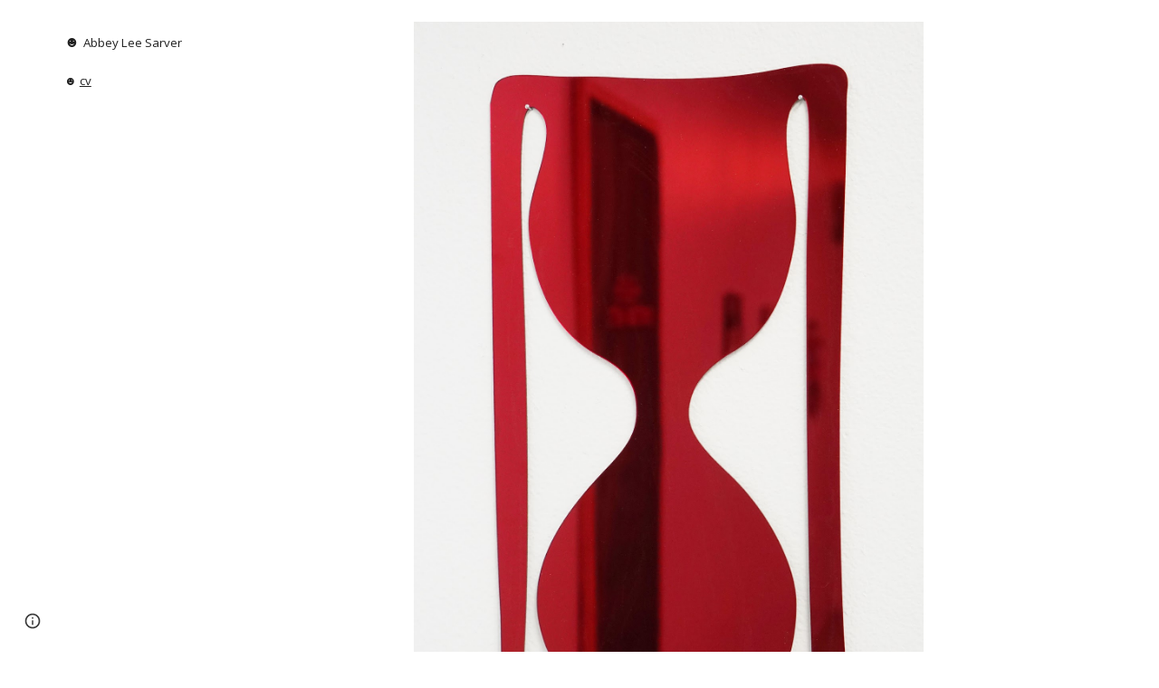

--- FILE ---
content_type: text/javascript; charset=UTF-8
request_url: https://www.gstatic.com/_/atari/_/js/k=atari.vw.en_US.Sn1mpM9o9T8.O/am=AAgGEA/d=0/rs=AGEqA5lWKvfGGjOx_V9QrfpNqVpr24aSLg/m=sy3y,sy3z,sy41,sy44,fuVYe,sy48,sy49,CG0Qwb
body_size: 14970
content:
"use strict";this.default_vw=this.default_vw||{};(function(_){var window=this;
try{
_.aOa=function(a){return _.yp(a)};
}catch(e){_._DumpException(e)}
try{
_.bOa=function(a){return"number"===typeof a||a instanceof _.$k||a instanceof _.tp};_.wC=function(a,c,e,f){c=new RegExp(c,String(f?"g":"")+"");for(f=0;0<=(f=e.indexOf("\\",f));)e=e.charCodeAt(f+1|0)==36?_.ap(_.Up(e,0,f))+"$"+_.ap(_.vpa(e,f=f+1|0)):_.ap(_.Up(e,0,f))+_.ap(_.vpa(e,f=f+1|0));return a.replace(c,e)};_.xC=function(a,c,e){a[c]=e!==void 0?e:null};_.yC=function(a,c){for(var e in a)c(e,a[e])};_.zC=function(a){var c=new _.wq;c.callback(a);return c};
}catch(e){_._DumpException(e)}
try{
var dOa,eOa,gOa,hOa;_.AC=function(a,c,e){a.Ys=_.opa(c,e,1);return a};_.cOa=function(a,c){a.B=_.ap(a.B)+_.ap(c);return a};dOa=function(){};dOa.PG=!1;eOa=function(){return!0};gOa=function(a,c){var e=_.AC([!1],dOa,eOa);fOa(a,function(f,g){var h;return(h=c.B,h(f,g))?(e[0]=!0,1):0});return e[0]};hOa=function(a,c){var e=_.AC([!0],dOa,eOa);fOa(a,function(f,g){var h;return(h=c.B,h(f,g))?0:(e[0]=!1,1)});return e[0]};_.BC=function(){};_.F(_.BC,_.Zo);
_.BC.prototype.C=function(a){var c=_.CC(this,a);this.B.contains(c)||(this.B.B[c]=a)};_.BC.prototype.F=function(a){var c=this.B;a=_.CC(this,a);delete c.B[a]};_.BC.prototype.D=function(){this.B=iOa()};_.CC=function(a,c){_.Npa(c,"can't add null values");var e;return e=a.H,e(c)};_.BC.prototype.equals=function(a){return a!=null&&a instanceof _.BC?_.Fp(a.B,this.B):!1};_.BC.prototype.ff=function(){return _.Gp(this.B)};_.BC.prototype.toString=function(){return this.B.toString()};var DC=function(){};
_.F(DC,_.BC);DC.prototype.C=function(a){_.BC.prototype.C.call(this,a)};DC.prototype.F=function(a){_.BC.prototype.F.call(this,a)};DC.prototype.D=function(){_.BC.prototype.D.call(this)};var jOa=function(a){var c=0,e;for(e in a)c++;return c},EC=function(){};_.F(EC,_.Zo);EC.prototype.forEach=function(a){var c=this.B,e;for(e in c)a(e,c[e])};var fOa=function(a,c){a=a.B;for(var e in a)if(c(e,a[e])==1)break};_.k=EC.prototype;_.k.Rb=function(){a:{for(a in this.B){var a=!1;break a}a=!0}return a};_.k.vT=function(){return jOa(this.B)};
_.k.toString=function(){var a=_.rpa();a.B=_.ap(a.B)+String.fromCharCode(123);this.forEach(function(c,e){_.Kp(_.cOa(_.Kp(_.Kp(a,c),"="),e),",")});return _.Kp(a,"}").toString()};_.k.ff=function(){var a=this.B,c=0,e;for(e in a){var f=a[e];var g=e;f=(g==null?0:_.Ep(g))^(f==null?0:_.Gp(f));c+=f;c=~~c}return c};_.k.equals=function(a){if(_.$o(a,this))return!0;if(!(a instanceof EC))return!1;a:{var c=this.B;a=a.B;var e=_.Qpa();if(jOa(c)!=jOa(a))c=!1;else{for(var f in c)if(!e(c[f],a[f])){c=!1;break a}c=!0}}return c};
_.k.get=function(a){return this.B[a]};_.k.contains=function(a){return typeof this.B[a]!="undefined"};_.k.some=function(a){return gOa(this,a)};_.k.every=function(a){return hOa(this,a)};_.k.rP=!0;var iOa=function(){var a=new EC;a.B=Object.create(null);return a},kOa=function(){};_.F(kOa,DC);var FC=function(){_.tq.call(this);this.B=!1;this.R=0;this.H=!1;this.D=0;_.uq(this);_.Npa(_.eq,"HashFunction is required for the Javascript implementation");var a=new kOa;a.H=_.eq;a.B=iOa();this.C=a;this.F=[];this.B=!1;this.R=0;this.H=!1;this.D=0};_.F(FC,_.tq);_.k=FC.prototype;_.k.start=function(a,c){this.stop();this.B=!0;this.R=a;this.H=c;lOa(this,a,this.D=this.D+1|0)};_.k.stop=function(){this.vX();this.B=!1;this.R=0;this.H=!1};_.k.isEnabled=function(){return this.B};
_.k.na=function(){this.B&&this.stop();_.tq.prototype.na.call(this);_.BC.prototype.D.call(this.C);this.F.length=0};_.k.vX=function(){};var mOa=function(){FC.call(this);this.I=0};_.F(mOa,FC);mOa.prototype.vX=function(){this.I!=0&&(clearTimeout(this.I),this.I=0)};var lOa=function(a,c,e){a.I=setTimeout(function(){if(a.B&&a.D==e){a.B=!1;var f=a.C.B.B,g=[],h;for(h in f)g.push(f[h]);if(a.F.length!=0){f=a.F;for(h=0;h<f.length;h++)_.BC.prototype.F.call(a.C,f[h]);a.F.length=0}for(f=0;f<g.length;f++)(0,g[f])(a);a.H&&(a.B=!0,lOa(a,a.R,a.D))}},c)};_.nOa=function(){return function(){return new mOa}};
}catch(e){_._DumpException(e)}
try{
_.q("fuVYe");
var oOa,sOa;oOa=function(a){a=a?a.gb():_.Eh().gb();return!!(a.visibilityState||a.mozVisibilityState||a.webkitVisibilityState||a.msVisibilityState)};_.rOa=function(a){return oOa(a)?new pOa(a):new qOa};sOa=function(){};_.F(sOa,_.Zo);var tOa=function(a,c){_.Xp(c);var e=a.C;e=e.B.contains(_.CC(e,c));_.zpa(!e,"Callback %s previously registered.",c);_.BC.prototype.C.call(a.C,c)},uOa,vOa,GC=0,wOa=function(){};wOa.PG=0;var xOa=function(){return!0},yOa=function(){this.B=this.C=0};_.F(yOa,_.Zo);
var zOa=function(a){var c=a.B*15525485+11,e=Math.floor(c*5.960464477539063E-8);a.C=(a.C*15525485+a.B*1502+e)%16777216;a.B=c-e*16777216;a=a.C*128+Math.floor(a.B*vOa[31]);a>=2147483648&&(a-=4294967296);return a},AOa=function(){AOa=function(){};uOa=_.vp([25],wOa,xOa);vOa=_.vp([33],wOa,xOa);GC=0;for(var a=1.52587890625E-5,c=32;c>=0;c=c-1|0)vOa[c]=a,a*=.5;a=1;for(c=24;c>=0;c=c-1|0)uOa[c]=a,a*=.5},BOa=function(){AOa();var a=new yOa,c,e=(c=GC,GC=GC+1|0,c)+Date.now();c=_.yp(Math.floor(e*5.960464477539063E-8))&
16777215;e=_.yp(e-c*16777216);a.C=c^1502;a.B=e^15525485;return a};var HC=function(){COa()},DOa;_.F(HC,_.Zo);
var EOa=function(){var a={afs:29314,amsp:29777,aolrp:30039,aome:30040,alc:29007,afmps:29008,awrhr:30029,awrof:30031,awrosc:30032,awrsr:30028,bco:29808,bcu:29809,ail:133658,cimgv:133706,"catch":30070,che:29704,chv:29010,cgcco:29814,cgccu:29815,caacmv:134074,caiv:30501,cbacmv:134075,ccv:29011,lccv:1337464,iccv:1337469,ccvv:1337471,ccml:133462,ceaef:30147,ciaf:133054,cistic:133055,cimtrc:133167,ciii:133064,cicv:133264,ciwordts:133274,cefwt:30097,cefr:30482,ciip:133063,ciorov:133273,woigc:133459,woicrs:133460,
woicrd:133461,cevv:133958,cegtqc:30098,cegtqmsc:30130,ceibc:30148,ceief:30159,ceiefa:30505,ceiep:30160,cemlt:30131,cetc:133918,ceoct:30834,cemct:30492,cesc:30178,cetti:133736,ceucti:30509,cewc:30141,cefrdfs:133272,cipotq:30804,ciqtgc:30805,ciwc:30803,citc:30806,cigbs:1337382,cicavow:1337383,cigbvae:1337384,cpbu:133078,cbt:133079,cipbdtq:30807,cfb:133077,cibdc:30808,cipfctq:30809,cifcc:30810,cims:30811,cofis:133076,cofmcc:30838,cq:29737,clt:29844,coe:29012,crt:29103,cov:29013,covm:133950,ccvm:133949,
covv:1337470,spls:1337465,icov:1337468,copy:29014,cms:29315,cje:133387,cjee:133389,cjes:133388,cjew:133390,cbf:30788,cc:30884,ds:1337529,cuep:133181,cukf:133650,cfmcjs:133661,crmcjs:133662,cwwbdtl:133665,cus:133182,cusp:1337543,cfmcd:30734,cfmcp:30735,cfblie:30752,csi:30958,cid:30736,cil:30123,cis:30124,isi:30873,isti:30874,clbam:30428,cmld:133300,coieaasi:133453,coic:133451,coifeob:133452,coifuob:1337397,coisic:133532,coittefiam:133445,coitteficnm:1337394,coittufiam:1337395,coittuficnm:1337396,coiufs:1337388,
cplfcf:30737,crmcd:30742,crmcp:30743,crb:30407,crvbf:30427,cre:30251,crhtps:30408,crhts:30409,crhrps:30410,crhrs:30411,cru:30252,ciucs:30300,cwfr:30142,cl:29685,cle:29684,cls:29683,cut:29016,dm:29017,drr:29507,dpmo:30047,dbs:133525,dbe:133526,dbl:133527,pdb:133524,dcco:30139,dxsco:30183,efi:29439,efit:134083,efim:133981,ewi:30904,esr:133660,editVerbalization:29787,etpaofttc:133147,easf:29267,edsdf:29272,edsil:29263,edsup:29264,eeas:29418,ees:29412,eisdf:29273,eisil:29265,eisup:29266,ews:29261,ezsdfar:29259,
emedfar:29664,eeot:30157,fbfimt:30155,fae:30167,fiabt:30154,fvvtlc:133967,fvitlc:133968,fbe:29020,fcca:29183,fcdm:29311,fmpdr:29296,fmpjy:29021,fmpl:29022,fmpr:29023,fr:29024,ndfl:29599,ndfp:29595,fmo:30398,fmpp:29380,fcoe:29025,gsdlvs:134049,gfertt:29248,gtrs:30707,hcatch:30092,hcatchp:30093,imglt:29282,ift:30990,imp:30397,imdt:30158,imgv:29283,isf:133336,isrr:134133,issf:133254,eor:133428,evv:133930,idbla:29027,idbodb:29028,idbrot:29029,idbrwt:29030,idbsla:29619,ifdld:29917,istl:29032,ibefefi:134087,
wimf:29316,jsac:29015,jsacs:30944,jsace:29080,jsai:134199,jsaist:134200,jsais:29033,lopil:134048,ltfappc:133864,ltfaptd:133865,ltisp:133878,ltia:133880,ltprc:133881,ltlfft:133891,ltilii:133886,ltilatl:133890,ltilvtl:133889,ltilvts:133887,ltilats:133888,ltiltls:133882,ltlfar:133902,lbb:29848,leim:134120,lm:29034,lj:29035,lje:29687,ljs:29686,lld:29841,leca:30110,lecav:30111,lsdw:1337548,lsderm:1337547,lsdocw:133815,lsdapqw:1337523,lsiw:1337524,lsi:29036,lsls:29504,lspqw:133816,lsredr:1337546,lsredw:1337545,
lsur:1337522,lac:29037,las:29038,cgbctgbc:30076,cgbfsp:30186,cgbp:30088,cgbsp:30177,cgbmcp:30176,cgbs:30077,cgbtgbcc:30089,clfr:30748,cs:29957,cscdmv:134084,csfr:30261,csotfr:30265,csms:30081,csmov:134076,csmv:30082,csucv:134085,cssp:30249,dd:30087,erc:30439,eru:30075,eu:30085,eufc:30883,mcbr:133588,mcdl:133543,mcdlt:133564,mad:29371,mlc:29039,mml:29497,mmr:29295,modelStateActionVerbalization:29788,nscms:134121,newChangesClientLoad:29043,newChangesFirstChunkLoad:29044,newChangesLoad:29045,newChangesServerLoad:29046,
omit:30173,opr:29505,ojl:29918,ojls:29983,ojle:29984,odscar:30931,odsgmi:30930,odsgsf:30932,odsgwi:30929,odstiw:30933,opv1iiweb:29539,opv1iiurl:29540,opv1iiphotos:29541,opv1iidrive:29542,opv1iiupload:29543,opv1iiwebcam:29544,opiiweb:29545,opiigif:133314,opiilms:133378,opiiurl:29546,opiiphotos:29547,opiidrive:29548,opiiupload:29549,opiiwebcam:29550,opiiuploadpd:29552,opriuploadpd:29553,odbc:29047,odbs:29049,pls:29920,pm:29050,paste:29051,ptt:134110,pbqc:29052,pqc:29053,pqct:29054,pqr:29508,pem:29055,
pi:30245,pmrcs:30246,pmrws:30247,pqrsfr:30869,pqs:30870,prc:30894,pgcpci:29658,qerowtt:30731,qexpbcbztt:30732,qezwtt:30733,qezwpwct:30816,qezwpwoct:30817,qizrt:30814,qis:30868,rm:29056,recaptchaLoadMain:30794,recaptchaReadyMain:30795,recaptchaGenerateTokenMain:30796,revHistAllTiles:29057,revHistAllTilesFirstBatch:30412,revHistDetTiles:29302,revHistDetTilesFirstBatch:30413,revHistInitialLoad:29059,revHistNamTiles:29318,revHistRestore:30414,revHistRestoreElement:30415,revHistServer:29060,revHistSingleTile:30416,
revHistSnapshot:29061,revHistTile:29062,rbsc:29675,srst:30163,sfr:29063,selectionChangeVerbalization:29789,slka:29064,sa:29303,sas:29304,saic:134042,scas:133773,sca:133774,slbc:29065,slbf:29066,slce:29067,slrm:29068,slrt:29069,sgbctgbc:30083,sgbs:30084,sgctr:30086,smatre:30967,smatrs:30966,smbr:29249,smc:29973,smf:29974,smsfie:133973,slms:29070,slmc:29071,slmi:29072,sml:29975,sms:29976,spbre:29250,spbrs:30973,cpeiud:133786,cpbje:133787,cpbi:133788,spe:29252,spprtd:133783,spefmc:133784,spafmc:133785,
sps:133789,spmsr:133800,spbtrs:133802,spbtr:133803,splap:133964,slpss:133351,sapss:133352,sazpss:133353,saepss:133354,sadapss:1337665,sadrvpss:1337666,sasdpss:1337667,shtrs:1337668,shtre:1337669,swcsfed:29509,swcsfes:29510,swffed:29511,swffes:29512,swidr:29513,swrcr:29798,swcscr:29799,swcr:29514,swcrlt:29578,swsle:29608,swslelt:29609,swsls:29601,swsf:29515,swst:29607,dswidl:29854,scpsf:30240,sciimf:30260,schsr:30034,scof:30035,scosc:30036,scrs:30221,els:30196,eatg:133311,ils:30314,ssete:30226,sserp:30227,
ssfe:29942,sserh:30228,sscsf:30090,ssphr:30091,ssp:30121,sccq:29738,scp:29739,scttc:29779,sctd:29740,sfmpp:29379,soa:29293,ttrml:133371,tet:29591,tml:133053,tmsu:29778,lcrmr:134276,tl:29073,uic:29584,uilcs:29586,uifcs:29588,fi:29587,urr:29506,vpdls:133911,vpdle:133912,vsd:30704,vwml:30756,wcb:30489,wceb:30490,wcib:133458,wcssb:30491,wccsb:133212,wffmpd:29499,wfm:29074,wfmm:29498,webfontsRender:29078,wpid:29985,yvcf:133289,fml:30837,disrt:43030,dalt:43031,dmps:43176,dcmth:43047,ddrt:43039,dde:43034,
dfrc:43037,dfrcfs:43168,dfrtrt:43060,dirc:43038,dircfs:43169,dldh:43046,dldhfs:43183,dml:43035,dpfrt:43059,ddr:43189,ddt:43190,dep:43186,drocr:43199,drot:43187,drcr:43198,drt:43188,dsd:43184,dsr:43185,dsprt:43036,dscat:43061,davmddp:43056,davmudp:43057,davmfdp:43058,dvmadv:43053,dvmfl:43052,dvmhd:43048,dvmhn:43049,dvmhp:43050,dvmla:43051,dvmrdv:43055,dvmudv:43054,dsabb:43062,dsrbb:43063,ddvtird:43065,disr:43180,dacl:43075,dac:43074,dact:43083,dacfrl:43077,dacfr:43076,dacfrt:43084,dacpc:43078,dcrdtdr:43079,
dcrdc:43080,dacps:43081,ilmlc:133267,scrwfdc:133102,ttvuc:133123,ilc:29031,umdcgc:133431,coemsagd:1337463,dggd:1337497,ct:1337512,ctafc:1337513,msg:134296,mfg:134297,msi:134298,mfi:134299,vsg:133940,vfg:133941,vsi:134021,vfi:134022,vstl:134031,vftl:134032,tbuc:134111,rfp:134131,ropfp:134135,csdt:134263,hcdt:134257,hpdt:134260};return a};HC.prototype.B=function(a){var c;if(c=_.Rp(a))c=a in DOa;if(c)a=DOa[a]|0;else{var e;_.bOa(a)?e=_.up(a)?a:a instanceof _.$k?_.wd(a):a.Rm:e=null;a=e}return a};
var COa=function(){COa=function(){};DOa=EOa()};var GOa=function(){FOa()};_.F(GOa,_.Zo);
var HOa=function(){},IOa=function(){var a={applyBasicStyles:41002,applyParagraphStyle:41003,applyTextStyle:41004,backspace:41005,basicEdit:41006,basicEditFrameRate:41051,carriageReturn:41007,cursorMove:41008,cursorMoveFrameRate:41052,"delete":41009,deleteKey:41010,deleteSurroundingText:41034,docosacceptallsuggestions:41049,docosrejectallsuggestions:41050,documentMetricsComputation:41072,findAndReplaceAll:41079,insert:41011,keyEvent:41012,latencyAccuracyTest:41073,mutationScriptCommand:41013,redo:41014,
replace:41015,revert:41016,scrolling:41017,selectAll:41018,selection:41019,setComposingRegion:41033,setComposingText:41032,spellAutocorrectApplyCorrection:41091,spellAutocorrectHandleSuccessfulResponse:41092,spellAutocorrectOnFlush:41093,spellAutocorrectOnSelectionChange:41094,autocorrectUiHandlerOnSelectionChange:41104,tab:41020,typeChar:41022,undo:41023,htmlRenderModelToDocSlice:41083,htmlRenderModelToString:41084,htmlRenderUpdate:41125,htmlRenderRedraw:41126,htmlRenderUpdateOverlays:41127,findAndSelect:41141};
return a},FOa=function(){FOa=function(){};IOa();HOa()};var JOa=function(){COa();new GOa};_.F(JOa,HC);JOa.prototype.B=function(a){return a in KOa?KOa[a]:HC.prototype.B.call(this,a)};
var IC={},KOa=(IC.apoml=53189,IC.apsid=53190,IC.cglt=53652,IC.efepi=53224,IC.emlt=53196,IC.egei=53223,IC.emv=53197,IC.hil=53452,IC.ifl=53337,IC.imgc=53195,IC.ipub=53361,IC.pub=53191,IC.navv=53192,IC.pgvi=53193,IC.scs=53328,IC.sismt=53326,IC.sisss=53327,IC.ses=54704,IC.gtoch=53321,IC.rtoc=53322,IC.pgcvi=53384,IC.tmsr=53396,IC.tcksr=53397,IC.tfksr=53398,IC["ipub-odl"]=53399,IC["ipub-ofl"]=53400,IC["ipub-odil"]=53401,IC["ipub-odhil"]=53402,IC["ipub-opsil"]=53404,IC["ipub-opil"]=53403,IC["atari-redraw"]=
53466,IC.tcn=53597,IC.itct=53625,IC.itfct=53626,IC.itpct=53627,IC.itrtd=53628,IC.itic=53640,IC.dtct=53661,IC.dtic=53662,IC.dtpc=54666,IC.dttf=54667,IC.aful=54694,IC.affl=54695,IC.mpul=54701,IC.rcdosd=54720,IC.ftfedr=54721,IC.rcdopd=54724,IC);var MOa=function(a){_.tq.call(this);LOa(this,a)};_.F(MOa,_.tq);var LOa=function(a,c){_.uq(a);NOa(a);if(c&&c.Wf()){a.C=c;var e=new _.dr;a.la(e);_.er(e,c.WD(),function(){_.iq(a.B)})}else a.C=null},NOa=function(a){a.D={};a.B={}};var JC=function(){_.tq.call(this);_.uq(this)};_.F(JC,_.tq);var OOa=function(){this.C=this.D=this.B=0};_.F(OOa,_.Zo);_.k=OOa.prototype;_.k.BS=function(a,c){this.B=this.B+1|0;this.B==1&&(this.F=a);this.D+=c;this.C=Math.max(this.C,c)};_.k.qV=function(){return this.F};_.k.kV=function(){return this.B};_.k.yV=function(){return this.D};_.k.aV=function(){return this.C};var QOa=function(){POa();this.D=this.C=this.B=0},ROa;_.F(QOa,_.Zo);_.k=QOa.prototype;_.k.BS=function(a,c){this.B=this.B+1|0;var e;if(!(e=this.B==1)){e=this.B;var f=ROa;if(!(e>0))throw _.Xoa().B;if((e&(-e|0))==e)e=_.aOa(e*zOa(f)*4.656612873077393E-10);else{do{var g=zOa(f);var h=g%e}while(g-h+(e-1|0)<0);e=_.yp(h)}e=e==0}e&&(this.F=a);this.D+=c;this.C=Math.max(this.C,c)};_.k.qV=function(){return this.F};_.k.kV=function(){return this.B};_.k.yV=function(){return this.D};_.k.aV=function(){return this.C};
var POa=function(){POa=function(){};ROa=BOa()};var SOa=function(){this.B=this.D=0;this.C=!1};_.F(SOa,_.Zo);var KC=function(a,c,e,f,g,h,l,p){_.tq.call(this);this.D=this.F=this.R=!1;TOa(this,a,c,e,f,g,h,l,p)};_.F(KC,_.tq);var TOa=function(a,c,e,f,g,h,l,p,r){_.uq(a);a.F=!1;a.ha=c;a.aa=e;a.C={};a.R=_.ti(f,"elifss");a.H={};a.V=f;a.ca=g;a.D=!0===l||_.ti(f,"eliir");a.ia=p?p:new sOa;a.I=new MOa(r);a.la(a.I);a.D?a.B=null:(a.B=h(),a.la(a.B),tOa(a.B,function(){a.vD()}))};
KC.prototype.log=function(a,c,e,f,g){a=this.aa.B(a);if(a!=null&&a!=0){a=_.yp(a);var h=f!=null?_.es(f):new _.as;f=this.I;var l=h.B?h.B:new _.Ir,p=!(a in f.D);p&&(f.D[a]=!0);l=_.Hi(l,60,p);f.C&&((p=!(a in f.B)&&f.C.getState()==="visible")&&(f.B[a]=!0),l=_.Hi(l,61,p));_.Qsa(h,l);if(!0===e){e=_.gpa();if(a in this.H&&this.H[a]>e)return;_.xC(this.H,a,e+36E5)}e=new SOa;f=this.ca.I;e.D=a;e.B=c;e.C=f;e.F=h;!0===g?UOa(this,e.D,e.B,e.C,e.F,-1,-1,-1):(c=this.C[a],c||(c=this.R?new OOa:new QOa,_.xC(this.C,a,c)),
c.BS(e,e.B));this.D&&this.vD()}};KC.prototype.vU=function(a,c){VOa(this,a,null);VOa(this,c,1);a=!!this.B&&this.B.isEnabled();WOa(this);a||this.vD()};
var VOa=function(a,c,e){for(var f in c){var g=a.aa.B(f);if(g!=null&&g!=0){var h=new _.as;if(e!=null){var l=h;var p=new _.Nr;p=_.Ni(p,7,e);_.cs(l,p)}UOa(a,_.yp(g),c[f],!1,h,-1,-1,-1)}}},UOa=function(a,c,e,f,g,h,l,p){g=g?g:new _.as;var r=g.D;r||(r=new _.Nr);e=Math.round(e*1E3);isFinite(e)&&_.Li(r,1,_.xd(_.gl(e)));h!=-1&&_.Mi(r,4,h);l!=-1&&(h=Math.round(l*1E3),isFinite(h)&&_.Li(r,5,_.xd(_.gl(h))));p!=-1&&(p=Math.round(p*1E3),isFinite(p)&&_.Li(r,6,_.xd(_.gl(p))));p=g.B?g.B:new _.Ir;_.Hi(p,34,f);_.Qsa(_.cs(_.bs(g,
41),r),p);a.ha.Xa(c,_.ds(g))};KC.prototype.vD=function(){if(this.F){for(var a=_.Ypa(this.C),c=0;c<a.length;c++){var e=a[c],f=e.qV();UOa(this,f.D,f.B,f.C,f.F,e.kV(),e.aV(),e.yV())}this.clear()}};KC.prototype.clear=function(){this.C={}};KC.prototype.na=function(){_.tq.prototype.na.call(this)};KC.prototype.IO=function(){_.ti(this.V,"docs-rolibilc")&&WOa(this)};
var WOa=function(a){a.F=!0;if(!a.D&&a.B&&!a.B.isEnabled()){var c=_.qq(a.V,"lirim");a=a.B;var e=a.start,f;if(f=c!=null)f=isFinite(c);e.call(a,f&&_.yp(c)!=0?_.yp(c):6E4,!0)}};var qOa=function(a,c,e){a=a===void 0?"visible":a;c=c===void 0?!1:c;e=e===void 0?!1:e;JC.call(this);this.C=a;this.H=c;this.F=e;this.B=new _.br;this.la(this.B);this.D=new _.br;this.la(this.D)};_.F(qOa,JC);_.k=qOa.prototype;_.k.getState=function(){return this.C};_.k.Wf=function(){return this.H};_.k.hasFocus=function(){return this.F};_.k.WD=function(){return this.B};_.k.QU=function(){return this.D};_.k.ib=function(a){a!=this.C&&(this.C=a,this.B.dispatchEvent(null))};var XOa=document.mozVisibilityState?"mozvisibilitychange":document.webkitVisibilityState?"webkitvisibilitychange":document.msVisibilityState?"msvisibilitychange":"visibilitychange";var pOa=function(a){JC.call(this);this.B=a||_.Eh();this.C=new _.Wg(this);this.C.listen(this.B.gb(),XOa,this.Nha);if(a=this.B.getWindow())this.C.listen(a,"focus",this.IV),this.C.listen(a,"blur",this.IV);this.F=new _.br;this.la(this.F);this.D=new _.br;this.la(this.D)};_.F(pOa,JC);_.k=pOa.prototype;_.k.getState=function(){var a=(a=this.B)?a.gb():_.Eh().gb();return a.visibilityState||a.mozVisibilityState||a.webkitVisibilityState||a.msVisibilityState||"visible"};_.k.Wf=function(){return oOa(this.B)};
_.k.hasFocus=function(){var a;return((a=this.B.gb())==null?void 0:a.hasFocus())||!1};_.k.Nha=function(){this.WD().dispatchEvent(null)};_.k.IV=function(){this.QU().dispatchEvent(null)};_.k.na=function(){_.Yd(this.C);JC.prototype.na.call(this)};_.k.WD=function(){return this.F};_.k.QU=function(){return this.D};_.LC=function(a){_.zo.call(this);var c=this;this.B=null;if(_.ru(a.appContext.configuration))this.Rf(_.ji(this,{appContext:{vaa:_.tla}}).then(function(f){c.B=f.appContext.vaa.C();c.B.IO()}));else{var e=_.lq();this.Rf(_.ji(this,{service:{oz:_.zu}}).then(function(f){f=f.service.oz.B;var g=new JOa,h=_.rOa(new _.Dm(a.service.window.gb()));c.la(h);c.B=new KC(f,g,e,a.appContext.bp,_.nOa(),null,null,h);c.B.IO()}))}};_.F(_.LC,_.Bo);
_.LC.ma=function(){return{appContext:{configuration:_.ko,bp:_.ls},service:{flags:_.yu,window:_.Bz}}};_.fg(_.Axa,_.LC);
_.w();
}catch(e){_._DumpException(e)}
try{
_.PC=function(a,c,e){return _.dd(a,c,_.cc,e,void 0,_.dc)};_.QC=function(a){isFinite(a)&&(a=String(a));return typeof a==="string"?/^\s*-?0x/i.test(a)?parseInt(a,16):parseInt(a,10):NaN};_.RC=function(){this.B=0};_.F(_.RC,_.Zo);_.k=_.RC.prototype;_.k.name=function(){return this.C!=null?this.C:""+this.B};_.k.ordinal=function(){return this.B};_.k.equals=function(a){return _.$o(this,a)};_.k.ff=function(){return _.Zo.prototype.ff.call(this)};_.k.toString=function(){return this.name()};_.iPa=function(){};
_.F(_.iPa,_.kp);var jPa=function(){};_.F(jPa,_.kp);_.SC=function(){var a=new jPa;_.fp(a);_.hp(a,Error(a));return a};
_.TC=function(a,c){if(a.charAt(0)=="-")return _.bl(_.TC(a.substring(1),c));var e=parseInt(a,c||10);if(e<=9007199254740991)return new _.$k(e%4294967296|0,e/4294967296|0);if(a.length==0)throw Error("aa");if(a.indexOf("-")>=0)throw Error("ba`"+a);c=c||10;if(c<2||36<c)throw Error("Z`"+c);e=_.gl(Math.pow(c,8));for(var f=_.fl,g=0;g<a.length;g+=8){var h=Math.min(8,a.length-g),l=parseInt(a.substring(g,g+h),c);h<8?f=f.multiply(_.gl(Math.pow(c,h))).add(_.gl(l)):(f=f.multiply(e),f=f.add(_.gl(l)))}return f};
_.UC=function(a){var c=a;return function(){if(c){var e=c;c=null;e()}}};_.VC=function(){};_.F(_.VC,_.Zo);_.VC.prototype.Xa=function(){};_.kPa=function(a,c,e){_.Wp(!a.isEnabled(),"Cannot use callOnce on an already running timer");_.Xp(c);var f=a.C;f=f.B.contains(_.CC(f,c));_.zpa(!f,"Callback %s previously registered.",c);_.BC.prototype.C.call(a.C,c);a.F.push(c);a.start(e,!1)};
}catch(e){_._DumpException(e)}
try{
_.q("CG0Qwb");
var mPa=function(a){return lPa[a]||(lPa[a]=new _.$k(a,a<0?-1:0))},nPa=function(a){switch(typeof a){case "bigint":return a=BigInt.asUintN(64,a),new _.$k(Number(BigInt.asUintN(32,a)),Number(BigInt.asUintN(32,a>>BigInt(32))));case "number":if(!Number.isFinite(a))break;return _.gl(a);case "string":try{return _.TC(a)}catch(c){}break;case "object":if(a instanceof _.$k)return a}return _.fl},WC=function(a){var c=nPa(a).toString();a=Number(a);return Number.isSafeInteger(a)?a:c},oPa=function(a){switch(a){case "bluetooth":return 1;
case "cellular":return 2;case "ethernet":return 3;case "mixed":return 4;case "none":return 5;case "other":return 6;case "unknown":return 9;case "wifi":return 7;case "wimax":return 8;default:return 10}},pPa=function(a){switch(a){case "2g":return 2;case "3g":return 3;case "4g":return 4;case "slow-2g":return 1;default:return 5}},qPa=function(a){a=a.toLowerCase();if(a.startsWith("h2")||a.startsWith("http/2"))return 2;if(a.startsWith("h3")||a.startsWith("http/3"))return 10;switch(a){case "hq":return 3;
case "http/1.1":return 1;case "spdy/1":return 4;case "spdy/2":return 5;case "spdy/3":return 6;default:return 7}},XC=function(a,c){_.qk(a.B,2);_.Ni(a.B,2,c)},YC=function(a){this.X=_.A(a)};_.F(YC,_.D);var rPa=function(a){this.X=_.A(a)};_.F(rPa,_.D);var sPa=function(a){this.X=_.A(a)};_.F(sPa,_.D);var ZC=function(a){this.X=_.A(a)};_.F(ZC,_.D);var $C=function(a){this.X=_.A(a)};_.F($C,_.D);var tPa=function(a){this.X=_.A(a)};_.F(tPa,_.D);
var lPa={},aD=function(a){a|=0;return-128<=a&&a<128?mPa(a):new _.$k(a,a<0?-1:0)},bD=function(a){this.B=a};_.F(bD,_.Zo);bD.prototype.Kc=function(){var a;return a=this.B,a()};var cD=function(a,c){return a.indexOf(c.toString())!=-1},dD=function(){this.F=0};_.F(dD,_.Zo);dD.prototype.B=function(){return(this.F+1|0)<this.H.length};dD.prototype.C=function(){if(!this.B())throw _.SC().B;var a=this.H,c=this.F=this.F+1|0;return a[c]};
dD.prototype.D=function(){var a=new _.iPa;_.gp(a,"remove");_.hp(a,Error(a));throw a.B;};var uPa=function(a){return new bD(function(){var c=new dD;c.F=-1;c.H=a;return c})},vPa=function(){this.F=0};_.F(vPa,dD);vPa.prototype.D=function(){this.H.splice(this.F,1);this.F=this.F-1|0};
var wPa=function(a){return new bD(function(){var c=new vPa;c.F=-1;c.H=a;return c})},xPa=function(a){_.Dq();a=_.nqa.exec(a);for(var c=[],e=0;e<=7;e=e+1|0)!a||a.length<=e||a[e]==null?c.push(null):c.push(a[e]);return c},yPa,eD=function(){};_.F(eD,_.Zo);eD.prototype.mark=function(){};eD.prototype.D=function(){};var zPa=function(){zPa=function(){};yPa=new eD},APa=function(){this.B={};this.C={}};_.F(APa,_.Zo);var fD=function(a,c,e){this.D=a;this.C=c;this.F=e};_.F(fD,_.Zo);
fD.prototype.B=function(a){var c=new APa;gD(this,c,"tl",a,"el");this.setInterval(c,"lj",a,"sjl","ejl");this.setInterval(c,"cje",a,"cjes","cjee");gD(this,c,"cjee",a,"cjee");gD(this,c,"cjes",a,"cjes");this.setInterval(c,"cjew",a,"sjl","cjes");gD(this,c,"jsacs",a,"sac");this.setInterval(c,"jsac",a,"sac","eac");gD(this,c,"jsace",a,"eac");gD(this,c,"jsaist",a,"sjsai");this.setInterval(c,"jsai",a,"sjsai","ejsai");this.setInterval(c,"dbl",a,"sdb","edb");this.setInterval(c,"pdb",a,"cle","sdb");this.setInterval(c,
"slka",a,"sasl","easl");this.setInterval(c,"fmpjy",a,"sfpjy","efpjy");this.setInterval(c,"fr",a,"sfr","efr");this.setInterval(c,"mad",a,"smad","emad");this.setInterval(c,"cl",a,"cls","cle");this.setInterval(c,"ojl",a,"ojls","ojle");this.setInterval(c,"clbam",a,"sclb","mlc");gD(this,c,"cfblie",a,"cfblie");gD(this,c,"csi",a,"csi");this.setInterval(c,"leim",a,"seiml","eeiml");gD(this,c,"alc",a,"alc");gD(this,c,"afmps",a,"afmps");gD(this,c,"jsais",a,"jsais");gD(this,c,"che",a,"che");hD(this,c,"chv",a,
"chv","dchv");hD(this,c,"cov",a,"cov","dcov");gD(this,c,"spls",a,"spls");gD(this,c,"icov",a,"icov");gD(this,c,"covv",a,"covv");gD(this,c,"crt",a,"crt");gD(this,c,"dbs",a,"sdb");gD(this,c,"dbe",a,"edb");gD(this,c,"odbs",a,"odbs");gD(this,c,"odbc",a,"odbc");gD(this,c,"las",a,"las");gD(this,c,"lac",a,"lac");gD(this,c,"lsi",a,"lsi");gD(this,c,"lsls",a,"lsls");gD(this,c,"opr",a,"opr");gD(this,c,"urr",a,"urr");gD(this,c,"drr",a,"drr");gD(this,c,"pqr",a,"pqr");gD(this,c,"pbqc",a,"pbqc");gD(this,c,"pqc",
a,"pqc");gD(this,c,"mlc",a,"mlc");gD(this,c,"mmr",a,"mmr");hD(this,c,"coe",a,"coe","dcoe");gD(this,c,"fbe",a,"fbe");gD(this,c,"fmpl",a,"fmpl");gD(this,c,"fmpdr",a,"fmpdr");gD(this,c,"fmpr",a,"fmpr");hD(this,c,"fcoe",a,"fcoe","dfcoe");gD(this,c,"imgv",a,"imgv");gD(this,c,"istl",a,"istl");gD(this,c,"webfontsRender",a,"webfontsRender");gD(this,c,"cwfr",a,"cwfr");hD(this,c,"ccv",a,"ccv","dccv");gD(this,c,"lccv",a,"lccv");gD(this,c,"iccv",a,"iccv");gD(this,c,"ccvv",a,"ccvv");gD(this,c,"wfm",a,"wfm");gD(this,
c,"soa",a,"soa");gD(this,c,"ttrml",a,"ttrml");gD(this,c,"sfmpp",a,"sfmpp");gD(this,c,"cle",a,"cle");gD(this,c,"cls",a,"cls");gD(this,c,"lje",a,"ejl");gD(this,c,"ljs",a,"sjl");gD(this,c,"ifdld",a,"ifdld");gD(this,c,"ojls",a,"ojls");gD(this,c,"ojle",a,"ojle");gD(this,c,"wpid",a,"wpid");gD(this,c,"ilmlc",a,"ilmlc");gD(this,c,"eor",a,"eor");gD(this,c,"vpdls",a,"vpdls");gD(this,c,"vpdle",a,"vpdle");gD(this,c,"cevv",a,"cevv");gD(this,c,"evv",a,"evv");iD(this,c,"clt",a.clt);iD(this,c,"lm",a.ml);iD(this,
c,"mml",a.mml);iD(this,c,"dm",a.md);iD(this,c,"pem",a.mpe);iD(this,c,"pm",a.mp);iD(this,c,"rm",a.mr);iD(this,c,"cms",a.cms);iD(this,c,"wimf",a.wimf);iD(this,c,"fmpp",a.fmpp);iD(this,c,"tet",a.tet);iD(this,c,"uic",a.uic);iD(this,c,"fi",a.fi);iD(this,c,"uifcs",a.uifcs);iD(this,c,"uilcs",a.uilcs);iD(this,c,"slbf",a.slbf);iD(this,c,"slrm",a.slrm);iD(this,c,"slrt",a.slrt);iD(this,c,"scrwfdc",a.scrwfdc);iD(this,c,"spbre",a.spbre);iD(this,c,"spbrs",a.spbrs);iD(this,c,"slbc",a.slbc);iD(this,c,"smatre",a.smatre);
iD(this,c,"smatrs",a.smatrs);iD(this,c,"smbr",a.smbr);iD(this,c,"slce",a.slce);iD(this,c,"smc",a.smc);iD(this,c,"sgbctgbc",a.sgbctgbc);iD(this,c,"sgbs",a.sgbs);iD(this,c,"sgctr",a.sgctr);iD(this,c,"smf",a.smf);iD(this,c,"smsfie",a.smsfie);iD(this,c,"slms",a.slms);iD(this,c,"slmc",a.slmc);iD(this,c,"slmi",a.slmi);iD(this,c,"sml",a.sml);this.setInterval(c,"cpeiud",a,"cpeiuds","cpeiude");this.setInterval(c,"cpbje",a,"cpbjes","cpbjee");this.setInterval(c,"cpbi",a,"cpbis","cpbie");iD(this,c,"spe",a.spe);
iD(this,c,"spprtd",a.spprtd);iD(this,c,"spefmc",a.spefmc);iD(this,c,"spafmc",a.spafmc);iD(this,c,"sps",a.sps);iD(this,c,"spmsr",a.spmsr);iD(this,c,"spbtrs",a.spbtrs);this.setInterval(c,"spbtr",a,"spbtrs","spbtre");iD(this,c,"splap",a.splap);iD(this,c,"slpss",a.slpss);iD(this,c,"sapss",a.sapss);iD(this,c,"sazpss",a.sazpss);iD(this,c,"saepss",a.saepss);iD(this,c,"sadapss",a.sadapss);iD(this,c,"sadrvpss",a.sadrvpss);iD(this,c,"sasdpss",a.sasdpss);iD(this,c,"sa",a.sa);iD(this,c,"sas",a.sas);iD(this,c,
"saic",a.saic);iD(this,c,"sca",a.sca);iD(this,c,"scas",a.scas);iD(this,c,"shtrs",a.shtrs);iD(this,c,"shtre",a.shtre);iD(this,c,"swcsfed",a.swcsfed);iD(this,c,"swcsfes",a.swcsfes);iD(this,c,"swffed",a.swffed);iD(this,c,"swffes",a.swffes);iD(this,c,"swidr",a.swidr);iD(this,c,"swrcr",a.swrcr);iD(this,c,"swcscr",a.swcscr);iD(this,c,"swcr",a.swcr);iD(this,c,"swcrlt",a.swcrlt);iD(this,c,"swsle",a.swsle);iD(this,c,"swslelt",a.swslelt);iD(this,c,"swsls",a.swsls);iD(this,c,"swsf",a.swsf);iD(this,c,"swst",
a.swst);iD(this,c,"dswidl",a.dswidl);iD(this,c,"gfertt",a.gfertt);var e=c.B,f=c.C;"fmpl"in f&&"afmps"in f&&"fr"in e&&jD(this,e,"fcca",f.fmpl-f.afmps-e.fr);e=c.B;f=c.C;"fmpr"in f&&"fmpdr"in f&&jD(this,e,"fcdm",f.fmpr-f.fmpdr);e=c.B;f=c.C;if("pqc"in f&&"pbqc"in f&&"mmr"in f){var g=Math.max(f.pqc,Math.max(f.pbqc,"soa"in f?f.soa:0)),h=f.mmr;jD(this,e,"wfmm",Math.max(h-g,0));"fmpdr"in f&&"mml"in e&&(f=f.fmpdr-Math.max(g,h+e.mml),f=Math.max(f,0),jD(this,e,"wffmpd",f))}a=a.pls;this.C&&a!=null&&(e=this.C,
e=e.responseStart>0?e.responseStart:e.responseEnd,e>0&&jD(this,c.B,"pls",a-e));return c};var jD=function(a,c,e,f){if(f!=null){if(isNaN(f)){a=a.F;var g=_.lp("Latency variable "+_.ap(e)+" is NaN");a.log(g,null,!1)}else isNaN(f)||isFinite(f)||(a=a.F,g=_.lp("Latency variable "+_.ap(e)+" is infinite"),a.log(g,null,!1));c[e]=f}},iD=function(a,c,e,f){jD(a,c.B,e,f)},hD=function(a,c,e,f,g,h){"dlod"in f?gD(a,c,e,f,h):gD(a,c,e,f,g)},gD=function(a,c,e,f,g){f=f[g];jD(a,c.C,e,f!=null?f-a.D:null)};
fD.prototype.setInterval=function(a,c,e,f,g){g=e[g];e=e[f];jD(this,a.B,c,g!=null&&e!=null?g-e:null)};var BPa=_.ud(_.Pr);_.Fb.prototype.equals=function(a){return _.xka(this,a)};_.Fb.prototype.ff=function(){return _.OC(this)};var CPa=Symbol();_.Jc.prototype.equals=function(a){return a instanceof _.Jc?_.xba(this,a):!1};_.Jc.prototype.ff=function(){return _.OC(this)};_.D.prototype.equals=function(a){return _.Mk(this,a)};_.D.prototype.ff=function(){return _.OC(this)};var DPa=function(a,c){for(a=a.Kc();a.B();){var e=a.C();c(e)}};var EPa=function(a,c,e){fD.call(this,c!=null?c.responseStart:a,c,new _.fs(e))};_.F(EPa,fD);EPa.prototype.B=function(a){var c=fD.prototype.B.call(this,a);gD(this,c,"navv",a,"navv");gD(this,c,"emv",a,"emv");gD(this,c,"ifl",a,"ifl");gD(this,c,"hil",a,"hil");return c};var FPa=function(){this.B=0};_.F(FPa,_.RC);var GPa=new FPa;GPa.C="ALL";GPa.B=1;var HPa=function(a,c,e,f,g,h){this.W=!1;this.B={};this.L=a;this.B.ilc=!0;if(g)for(a=this.B,g=uPa(g).Kc();g.B();){var l=g.C();a[l]=!0}this.H=new _.VC;this.aa=c;this.D=f;this.R=e;this.C=h};_.F(HPa,_.Zo);
var JPa=function(a){if(!("ilc"in a.B))throw _.rp("Should not pass a condition that MemoryMonitor isn't waiting for.").B;_.gq(a.B,"ilc");_.hq(a.B)&&_.Bq(a.R.B(),function(){a.F&&(IPa(a),a.W=!0)})},KPa=function(a,c){var e=new _.as;a.I&&a.I.B(e,GPa);if(a.D){var f=_.dk(c,ZC,1);if(!_.Db(f,f.X[_.ub]|0)){var g=f[CPa];g&&_.wba(g,f)?f=g:(g=_.Pc(f),f=f[CPa]=g)}f&&(f=_.Cc(f),g=a.D.getSize(),f=_.Mi(f,16,g|0),g=a.D.B(),f=_.Mi(f,17,g|0),f=_.Pc(f),_.I(c,ZC,1,f))}a.C&&(f=new tPa,g=a.C.B(),f=_.Mi(f,1,g|0),g=a.C.Pl(),
f=_.Hi(f,2,g),f=_.Pc(f),_.I(c,tPa,27,f));c=_.Pc(c).Nb();c=BPa(c);e.I=c;e=_.ds(_.bs(e,19));a.H.Xa(33E3,e)},IPa=function(a){LPa(a.F,new MPa(function(c){if(c){c=c.clone();_.Mi(c,22,18E5);KPa(a,c);NPa(a);var e;_.kPa((e=a.aa,e()),function(){IPa(a)},18E5)}}))},NPa=function(a){_.pq(a.L,"docs-emmda")&&OPa(a.V,function(c){if(c){var e=new _.Pr;_.Mi(e,22,18E5);_.Mi(e,20,a.F.B|0);var f=new rPa,g=WC(aD(c.D|0));_.Li(f,1,g);g=c.B;for(var h=0;h<g.length;h++){var l,p=g[h],r=c.C,u=l=new sPa,x=WC(aD(p.D|0));_.Li(u,
1,x);u=p.C;for(x=0;x<u.length;x++){var z=l,B=PPa(u[x],r,p.B);_.PC(z,2,B.D())}p=p.F;for(r=0;r<p.length;r++)_.dd(l,3,_.uc,p[r],void 0,_.wc);l=_.Pc(l);_.id(f,2,sPa,l)}c=_.Pc(f);_.I(e,rPa,25,c);KPa(a,e)}})};var MPa=function(a){this.B=a};_.F(MPa,_.Zo);var UPa=function(a){var c=QPa;if(a==null)return c;a|=0;RPa||(RPa=_.AC([QPa,SPa],kD,TPa));return(a=RPa[a])?a:c};var kD=function(){this.F=this.B=0},RPa;_.F(kD,_.RC);var VPa=function(a,c,e){var f=new kD;f.C=a;f.B=c;f.F=e;return f};kD.prototype.D=function(){return this.F};var TPa=function(a){return a instanceof kD},QPa=VPa("UNDEFINED_COMPONENT_NAME",0,0),SPa=VPa("MEET",1,1);var WPa=function(a,c){DPa(c,function(e){_.id(a,15,$C,e)})};var XPa=function(){this.F=this.B=0};_.F(XPa,_.RC);var lD=function(a,c,e){var f=new XPa;f.C=a;f.B=c;f.F=e;return f};XPa.prototype.D=function(){return this.F};
var YPa=lD("MAIN",1,1),ZPa=lD("COMPANION_CALENDAR",3,3),$Pa=lD("COMPANION_KEEP",4,4),aQa=lD("COMPANION_MAPS",5,5),bQa=lD("COMPANION_TASKS",6,6),cQa=lD("CONTACTS",7,7),dQa=lD("ONEPICK",8,8),eQa=lD("BOTGUARD_STRICT_CSP",9,9),fQa=lD("OFFLINE_IFRAME",10,10),gQa=lD("CLIENTS_PROXY",11,11),hQa=lD("CLIENTS_LSC_INVALIDATION",12,12),iQa=lD("CLIENT_CHANNEL",13,13),jQa=lD("ABOUT_BLANK",14,14),kQa=lD("OTHER_ATTRIBUTION",15,15),lQa=lD("EMPTY_ATTRIBUTION",16,16),mQa=lD("PUNCH_VIEWER",17,17),nQa=lD("OTHER_ATTRIBUTION_NON_URL",
18,18),oQa=lD("CALCWORKER",19,19);var pQa=function(){this.B=0};_.F(pQa,_.Zo);var LPa=function(a,c){qQa(a.D,function(e){a.B=a.B+1|0;var f=null;if(e){f=new _.Pr;_.Mi(f,20,a.B|0);var g=f,h=rQa(e);_.I(g,ZC,1,h);a.C&&(g=a.C,h=new sQa(e.B-g.B|0,e.C-g.C|0,e.D-g.D|0,e.F-g.F|0,e.H-g.H|0,tQa(e.I,g.I)),g=f,h=rQa(h),_.I(g,ZC,23,h))}a.C=e;e=f?_.Pc(f):null;f=c.B;f(e)})};var sQa=function(a,c,e,f,g,h){this.B=a;this.C=c;this.D=e;this.F=f;this.H=g;this.I=h};_.F(sQa,_.Zo);
var tQa=function(a,c){var e=uQa(a),f=uQa(c),g=[];_.yC(e,function(h,l){if(h in f){h=f[h];_.Lp(_.J(l,2),_.J(h,2));var p=new $C;var r=UPa(_.wk(l,1));p=_.Ni(p,1,r.D());r=_.J(l,2);p=_.Hi(p,2,r);r=_.sk(l,3)-_.sk(h,3)|0;p=_.Mi(p,3,r|0);l=_.sk(l,4)-_.sk(h,4)|0;l=_.Mi(p,4,l|0);l=_.Pc(l);g.push(l)}else g.push(l)});_.yC(f,function(h,l){if(!(h in e)){h=new $C;var p=UPa(_.wk(l,1));h=_.Ni(h,1,p.D());p=_.J(l,2);h=_.Hi(h,2,p);p=Math.imul(-1,_.sk(l,3));h=_.Mi(h,3,p|0);l=Math.imul(-1,_.sk(l,4));l=_.Mi(h,4,l|0);l=_.Pc(l);
g.push(l)}});return g},uQa=function(a){for(var c={},e=0;e<a.length;e=e+1|0){var f=a[e],g=c,h=UPa(_.wk(f,1)).toString();_.fq(g,h,f)}return c},rQa=function(a){var c=new ZC;_.Mi(c,4,Math.round(a.B/1024)|0);_.Mi(c,5,Math.round(a.C/1024)|0);_.Mi(c,6,Math.round(a.D/1024)|0);var e=WC(aD(a.B|0));_.Li(c,8,e);e=WC(aD(a.C|0));_.Li(c,9,e);e=WC(aD(a.D|0));_.Li(c,10,e);_.Mi(c,13,Math.round(a.F/1024)|0);_.Mi(c,14,Math.round(a.H/1024)|0);WPa(c,wPa(a.I));return _.Pc(c)};var vQa=function(a,c,e,f){this.D=a;this.C=c;this.F=e;this.B=f};_.F(vQa,_.Zo);
var PPa=function(a,c,e){if(a.length==0)return lQa;if(a==="about:blank")return jQa;if(_.$o(c,a))return YPa;c=xPa(a);a=c[3];a==null&&(a="");_.Tp(a,"www.")&&(a=_.wC(a,"www.","",!1));var f="docs.google.com";e.length!=0&&(e=xPa(e)[3],f=e==null?null:decodeURI(e),_.Tp(f,"www.")&&(f=_.wC(f,"www.","",!1)));e=f;c=c[5];c==null&&(c="");if(_.$o(a,e)||a.length==0){if(_.Sp(c,"/bscframe"))return eQa;if(cD(c,"/picker"))return dQa;if(cD(c,"offline/iframeapi"))return fQa;if(cD(c,"/present")||cD(c,"/localpresent"))return mQa;
if(cD(c,"calcworkerhost_core")||cD(c,"calcworker_j2cl_core"))return oQa}if(cD(c,"/companion")){if(a==="calendar.google.com")return ZPa;if(a==="keep.google.com")return $Pa;if((a==="google.com"||_.Sp(a,".google.com"))&&cD(c,"maps"))return aQa;if(a==="tasks.google.com")return bQa}if(a==="contacts.google.com")return cQa;if(_.Sp(a,".client-channel.google.com"))return iQa;if(_.Sp(a,".google.com")){if(cD(c,"static/proxy.html"))return gQa;if(cD(c,"/invalidation/lcs"))return hQa}return a.length==0?nQa:kQa};var wQa=function(a,c,e){this.D=a;this.B=c;this.C=e};_.F(wQa,_.Zo);var xQa=function(a,c,e){_.Gf.call(this);this.W=a;this.B=this.R=this.L=this.D=this.F=this.H=this.C=null;if(a=c||_.na.navigator.connection){this.C=a.type||null;this.H=a.effectiveType||null;if(c=a.downlinkMax)this.F=c;(c=a.downlink)&&c<2147483647&&(this.D=c);if(c=a.rtt)this.L=c;c=a.saveData;c!==void 0&&(this.R=c);this.B=!1;c=new _.Wg(this);c.ub(a,"change",this.V);this.la(c)}this.I=null;(e=e||_.na.performance)&&e.getEntriesByType&&(e=e.getEntriesByType("navigation"),e.length>0&&(this.I=e[0].nextHopProtocol||
null))};_.F(xQa,_.Gf);xQa.prototype.V=function(){this.B=!0};var zQa=function(a,c){_.Gf.call(this);var e=this;this.C=a;c||(c=_.rOa(),this.la(c));this.H=c;this.B=this.D=this.H.getState();this.F=0;this.I=new _.dr;this.la(this.I);_.er(this.I,this.H.WD(),function(){return yQa(e)})};_.F(zQa,_.Gf);var yQa=function(a){var c=a.B;a.B=a.H.getState();a.B!=c&&a.F++};var AQa=function(a){this.D=a;this.C=_.nza;this.B=!1};AQa.prototype.get=function(){if(this.B)throw Error("Ge");this.B=!0;try{var a=this.C.get("GFE_RTT");this.C.remove("GFE_RTT","/",".docs.google.com")}catch(c){_.Er(this.D,c)}return _.QC(a?a:null)};var mD=function(a,c,e,f,g){g=g===void 0?!1:g;_.Gf.call(this);this.F=new zQa(a);this.la(this.F);this.C=new xQa(a);this.la(this.C);this.B=c;this.H=e;this.D=f||null;this.I=g};_.F(mD,_.Gf);
mD.prototype.R=function(){var a=this.F;a.H.Wf()&&(yQa(a),a.F==0?a.B=="visible"?XC(a.C,2):a.B=="hidden"&&XC(a.C,1):a.F==1?a.D=="visible"&&a.B=="hidden"?XC(a.C,6):a.D=="hidden"&&a.B=="visible"&&XC(a.C,7):a.F>1&&(a.D=="visible"?XC(a.C,8):a.D=="hidden"&&XC(a.C,9)));a=this.C;var c=new YC,e=!1;a.C&&(_.Ni(c,1,oPa(a.C)),e=!0);a.H&&(_.Ni(c,3,pPa(a.H)),e=!0);a.F!==null&&(e=Math.round(a.F*1E3/25),isFinite(e)&&e%1==0&&e>=-2147483648&&e<=2147483647&&_.Mi(c,4,e),e=!0);a.D!==null&&(_.Mi(c,5,Math.round(a.D*1E3/25)),
e=!0);a.L!==null&&(_.Mi(c,6,Math.round(a.L/25)),e=!0);a.R!==null&&(_.Hi(c,8,a.R),e=!0);a.I&&(_.Ni(c,7,qPa(a.I)),e=!0);if(e){e=a.W;_.Wj(e.B,YC,72);var f;if(f=_.Ek(c,4))f=_.ok(c,4),f=(f==null?null:_.Ip(_.yp(f))).Hk(),f=(f|0)!==f;f&&_.Vj(c,4);_.I(e.B,YC,72,c)}a.B!==null&&(c=a.W,a=a.B,_.nk(c.B,73),_.Hi(c.B,73,a));this.D&&this.D.B();a=(new AQa(this.H)).get();c={};return isNaN(a)?{}:(c.gfertt=a,c)};
mD.prototype.L=function(){var a=this,c=_.ha();this.I&&c.isActive()?c.OB(_.wt.IDLE,_.UC(function(){return JPa(a.B)})):JPa(this.B)};var BQa=function(){};_.F(BQa,_.Zo);BQa.prototype.B=function(){return _.zC(null)};var CQa=function(){};CQa.prototype.B=function(){var a=new _.wq,c=_.ha();c.isActive()?c.OB(_.wt.IDLE,_.UC(function(){a.callback(null)})):a.callback(null);return a};var DQa=function(){this.B=new Set;this.C=0};DQa.prototype.mark=function(a){this.C>=299&&this.D();performance.mark(a);this.B.add(a);++this.C};DQa.prototype.D=function(){this.B.forEach(function(a){performance.clearMarks(a)});this.B.clear();this.C=0};var EQa=function(a){this.C=a;this.B=[]},qQa=function(a,c){if(_.na.performance&&_.na.performance.memory){var e=_.na.performance.memory;if(e.totalJSHeapSize==0)c(null);else{for(var f=[],g=[],h=e.totalJSHeapSize,l=e.usedJSHeapSize,p={},r=0;r<a.B.length;p={DJ:void 0},r++)p.DJ=a.B[r],p=p.DJ.C(2E3).then(function(u){return function(x){if(x!=null){var z=f.push,B=u.DJ;var C=new $C;B=B.B();C=_.Ni(C,1,B);C=_.Hi(C,2,x.xja);C=_.Mi(C,3,Math.round(x.Aqa/1024));C=_.Mi(C,4,Math.round(x.Tqa/1024));C=_.Pc(C);z.call(f,
C);x.xja&&(h+=x.Aqa,l+=x.Tqa)}}}(p)),g.push(p);_.Ol(g).then(function(){c(new sQa(e.jsHeapSizeLimit,e.totalJSHeapSize,e.usedJSHeapSize,h,l,f))})}}else c(null)},OPa=function(a,c){if(_.na.performance&&_.na.performance.measureUserAgentSpecificMemory)try{_.na.performance.measureUserAgentSpecificMemory({Swa:!0}).then(function(e){if(e&&e.bytes&&e.breakdown){for(var f=[],g=_.y(e.breakdown),h=g.next();!h.done;h=g.next())h=h.value,h.bytes&&h.attribution&&h.types&&f.push(new vQa(h.bytes,h.attribution,h.types,
a.C));c(new wQa(e.bytes,f,window.location.href))}else c(null)},function(){c(null)})}catch(e){c(null)}else c(null)};_.nD=function(a){_.zo.call(this);this.B=a.appContext.bp;this.C=a.appContext.zd;var c=_.lq(),e=_.na.DOCS_timing,f=new EPa(e.sl,_.na.performance?_.na.performance.timing:null,this.C);var g=g===void 0?_.nOa():g;var h=h===void 0?null:h;var l=l===void 0?[]:l;var p=p===void 0?null:p;var r=_.ti(c,"docs-emraffi")?new CQa:new BQa;g=new HPa(c,g,r,h,l,p);h=a.appContext.dK;p=new mD(h,g,this.C);l=a.appContext.configuration;r=_.ru(l)?_.ou(l.af())==3?FQa:GQa:HQa;l=a.service.performance.B;this.B.initialize(e,this.C,
r,l,f,p);e=this.B;f=_.na.performance!==void 0&&_.na.performance.mark!==void 0?new DQa:(zPa(),yPa);e.L=f;h.oO(this.B.F.D*1E3);l.D=a.service.lka.B;a=a.service.oz.B;c=new EQa(_.rq(c,"app_url"));g.V=c;e=new pQa;e.B=0;e.D=c;g.F=e;g.H=a;c=this.B;c.H=!0;_.hs(c)};_.F(_.nD,_.Bo);_.nD.ma=function(){return{appContext:{configuration:_.ko,dK:"dalib",zd:_.Oo,bp:_.ls},service:{flags:_.yu,oz:_.vC,performance:_.MC,lka:_.LC}}};
var IQa=["imgv","cov"],HQa=IQa.concat(["ifl","hil","navv"]),GQa=IQa.concat("emv che chv fcoe webfontsRender navv".split(" ")),FQa=IQa.concat(["che","chv","fcoe"]);_.fg(_.Bu,_.nD);
_.w();
}catch(e){_._DumpException(e)}
}).call(this,this.default_vw);
// Google Inc.
